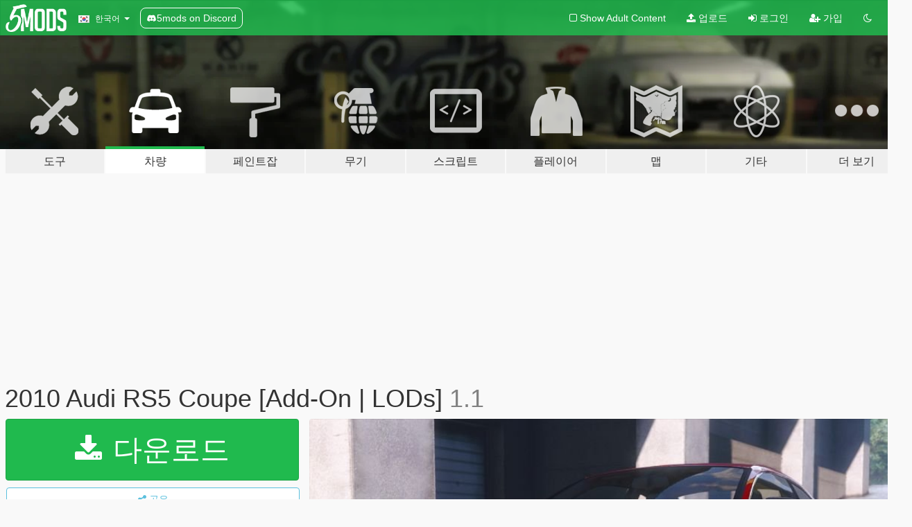

--- FILE ---
content_type: text/html; charset=utf-8
request_url: https://ko.gta5-mods.com/vehicles/audi-rs5-coupe
body_size: 15096
content:

<!DOCTYPE html>
<html lang="ko" dir="ltr">
<head>
	<title>
		2010 Audi RS5 Coupe [Add-On | LODs] - GTA5-Mods.com
	</title>

		<script
		  async
		  src="https://hb.vntsm.com/v4/live/vms/sites/gta5-mods.com/index.js"
        ></script>

        <script>
          self.__VM = self.__VM || [];
          self.__VM.push(function (admanager, scope) {
            scope.Config.buildPlacement((configBuilder) => {
              configBuilder.add("billboard");
              configBuilder.addDefaultOrUnique("mobile_mpu").setBreakPoint("mobile")
            }).display("top-ad");

            scope.Config.buildPlacement((configBuilder) => {
              configBuilder.add("leaderboard");
              configBuilder.addDefaultOrUnique("mobile_mpu").setBreakPoint("mobile")
            }).display("central-ad");

            scope.Config.buildPlacement((configBuilder) => {
              configBuilder.add("mpu");
              configBuilder.addDefaultOrUnique("mobile_mpu").setBreakPoint("mobile")
            }).display("side-ad");

            scope.Config.buildPlacement((configBuilder) => {
              configBuilder.add("leaderboard");
              configBuilder.addDefaultOrUnique("mpu").setBreakPoint({ mediaQuery: "max-width:1200px" })
            }).display("central-ad-2");

            scope.Config.buildPlacement((configBuilder) => {
              configBuilder.add("leaderboard");
              configBuilder.addDefaultOrUnique("mobile_mpu").setBreakPoint("mobile")
            }).display("bottom-ad");

            scope.Config.buildPlacement((configBuilder) => {
              configBuilder.add("desktop_takeover");
              configBuilder.addDefaultOrUnique("mobile_takeover").setBreakPoint("mobile")
            }).display("takeover-ad");

            scope.Config.get('mpu').display('download-ad-1');
          });
        </script>

	<meta charset="utf-8">
	<meta name="viewport" content="width=320, initial-scale=1.0, maximum-scale=1.0">
	<meta http-equiv="X-UA-Compatible" content="IE=edge">
	<meta name="msapplication-config" content="none">
	<meta name="theme-color" content="#20ba4e">
	<meta name="msapplication-navbutton-color" content="#20ba4e">
	<meta name="apple-mobile-web-app-capable" content="yes">
	<meta name="apple-mobile-web-app-status-bar-style" content="#20ba4e">
	<meta name="csrf-param" content="authenticity_token" />
<meta name="csrf-token" content="WATzD1YsA4LoLuMMaUR++niiHKhLn9g1Zj/sEHXzcxGugBIliIJCIRiHwtOJ0eUnz5TxTs8AF3ccFv/Q+EZZVw==" />
	    <!--suppress ALL -->

    <meta property="og:url" content="https://ko.gta5-mods.com/vehicles/audi-rs5-coupe">
    <meta property="og:title" content="2010 Audi RS5 Coupe [Add-On | LODs]">
    <meta property="og:description" content="Pictures: Cosworth  Model:  Forza Convert: zQrba	  1.1: Add Brake Calipers  Features	|	Özellikler  ------------------------------------  Have LODs | Lod Modelleri Tuning Parts | Modifiye Parçaları  Steeringwheel | Direksiyon  Dashboard | Hız göstergesi  Lights Work | Farlar sorunsuz  Breakable Glass | Camlar kırılıyor Dirt Effect | Kir Efekti   Replace Sentinel: Download  Please Donate for more mods  Paypal:ylmazsaid@gmail...">
    <meta property="og:site_name" content="GTA5-Mods.com">
    <meta property="og:image" content="https://img.gta5-mods.com/q75/images/audi-rs5-coupe/1053b5-2016-02-26_00006.jpg">

    <meta name="twitter:card" content="summary_large_image">
    <meta name="twitter:site" content="@5mods">
    <meta name="twitter:title" content="2010 Audi RS5 Coupe [Add-On | LODs]">
    <meta name="twitter:description" content="Pictures: Cosworth  Model:  Forza Convert: zQrba	  1.1: Add Brake Calipers  Features	|	Özellikler  ------------------------------------  Have LODs | Lod Modelleri Tuning Parts | Modifiye Parçaları  Steeringwheel | Direksiyon  Dashboard | Hız göstergesi  Lights Work | Farlar sorunsuz  Breakable Glass | Camlar kırılıyor Dirt Effect | Kir Efekti   Replace Sentinel: Download  Please Donate for more mods  Paypal:ylmazsaid@gmail...">
    <meta name="twitter:image" content="https://img.gta5-mods.com/q75/images/audi-rs5-coupe/1053b5-2016-02-26_00006.jpg">


	<link rel="shortcut icon" type="image/x-icon" href="https://images.gta5-mods.com/icons/favicon.png">
	<link rel="stylesheet" media="screen" href="/assets/application-7e510725ebc5c55e88a9fd87c027a2aa9e20126744fbac89762e0fd54819c399.css" />
	    <link rel="alternate" hreflang="id" href="https://id.gta5-mods.com/vehicles/audi-rs5-coupe">
    <link rel="alternate" hreflang="ms" href="https://ms.gta5-mods.com/vehicles/audi-rs5-coupe">
    <link rel="alternate" hreflang="bg" href="https://bg.gta5-mods.com/vehicles/audi-rs5-coupe">
    <link rel="alternate" hreflang="ca" href="https://ca.gta5-mods.com/vehicles/audi-rs5-coupe">
    <link rel="alternate" hreflang="cs" href="https://cs.gta5-mods.com/vehicles/audi-rs5-coupe">
    <link rel="alternate" hreflang="da" href="https://da.gta5-mods.com/vehicles/audi-rs5-coupe">
    <link rel="alternate" hreflang="de" href="https://de.gta5-mods.com/vehicles/audi-rs5-coupe">
    <link rel="alternate" hreflang="el" href="https://el.gta5-mods.com/vehicles/audi-rs5-coupe">
    <link rel="alternate" hreflang="en" href="https://www.gta5-mods.com/vehicles/audi-rs5-coupe">
    <link rel="alternate" hreflang="es" href="https://es.gta5-mods.com/vehicles/audi-rs5-coupe">
    <link rel="alternate" hreflang="fr" href="https://fr.gta5-mods.com/vehicles/audi-rs5-coupe">
    <link rel="alternate" hreflang="gl" href="https://gl.gta5-mods.com/vehicles/audi-rs5-coupe">
    <link rel="alternate" hreflang="ko" href="https://ko.gta5-mods.com/vehicles/audi-rs5-coupe">
    <link rel="alternate" hreflang="hi" href="https://hi.gta5-mods.com/vehicles/audi-rs5-coupe">
    <link rel="alternate" hreflang="it" href="https://it.gta5-mods.com/vehicles/audi-rs5-coupe">
    <link rel="alternate" hreflang="hu" href="https://hu.gta5-mods.com/vehicles/audi-rs5-coupe">
    <link rel="alternate" hreflang="mk" href="https://mk.gta5-mods.com/vehicles/audi-rs5-coupe">
    <link rel="alternate" hreflang="nl" href="https://nl.gta5-mods.com/vehicles/audi-rs5-coupe">
    <link rel="alternate" hreflang="nb" href="https://no.gta5-mods.com/vehicles/audi-rs5-coupe">
    <link rel="alternate" hreflang="pl" href="https://pl.gta5-mods.com/vehicles/audi-rs5-coupe">
    <link rel="alternate" hreflang="pt-BR" href="https://pt.gta5-mods.com/vehicles/audi-rs5-coupe">
    <link rel="alternate" hreflang="ro" href="https://ro.gta5-mods.com/vehicles/audi-rs5-coupe">
    <link rel="alternate" hreflang="ru" href="https://ru.gta5-mods.com/vehicles/audi-rs5-coupe">
    <link rel="alternate" hreflang="sl" href="https://sl.gta5-mods.com/vehicles/audi-rs5-coupe">
    <link rel="alternate" hreflang="fi" href="https://fi.gta5-mods.com/vehicles/audi-rs5-coupe">
    <link rel="alternate" hreflang="sv" href="https://sv.gta5-mods.com/vehicles/audi-rs5-coupe">
    <link rel="alternate" hreflang="vi" href="https://vi.gta5-mods.com/vehicles/audi-rs5-coupe">
    <link rel="alternate" hreflang="tr" href="https://tr.gta5-mods.com/vehicles/audi-rs5-coupe">
    <link rel="alternate" hreflang="uk" href="https://uk.gta5-mods.com/vehicles/audi-rs5-coupe">
    <link rel="alternate" hreflang="zh-CN" href="https://zh.gta5-mods.com/vehicles/audi-rs5-coupe">

  <script src="/javascripts/ads.js"></script>

		<!-- Nexus Google Tag Manager -->
		<script nonce="true">
//<![CDATA[
				window.dataLayer = window.dataLayer || [];

						window.dataLayer.push({
								login_status: 'Guest',
								user_id: undefined,
								gta5mods_id: undefined,
						});

//]]>
</script>
		<script nonce="true">
//<![CDATA[
				(function(w,d,s,l,i){w[l]=w[l]||[];w[l].push({'gtm.start':
				new Date().getTime(),event:'gtm.js'});var f=d.getElementsByTagName(s)[0],
				j=d.createElement(s),dl=l!='dataLayer'?'&l='+l:'';j.async=true;j.src=
				'https://www.googletagmanager.com/gtm.js?id='+i+dl;f.parentNode.insertBefore(j,f);
				})(window,document,'script','dataLayer','GTM-KCVF2WQ');

//]]>
</script>		<!-- End Nexus Google Tag Manager -->
</head>
<body class=" ko">
	<!-- Google Tag Manager (noscript) -->
	<noscript><iframe src="https://www.googletagmanager.com/ns.html?id=GTM-KCVF2WQ"
										height="0" width="0" style="display:none;visibility:hidden"></iframe></noscript>
	<!-- End Google Tag Manager (noscript) -->

<div id="page-cover"></div>
<div id="page-loading">
	<span class="graphic"></span>
	<span class="message">로딩중...</span>
</div>

<div id="page-cover"></div>

<nav id="main-nav" class="navbar navbar-default">
  <div class="container">
    <div class="navbar-header">
      <a class="navbar-brand" href="/"></a>

      <ul class="nav navbar-nav">
        <li id="language-dropdown" class="dropdown">
          <a href="#language" class="dropdown-toggle" data-toggle="dropdown">
            <span class="famfamfam-flag-kr icon"></span>&nbsp;
            <span class="language-name">한국어</span>
            <span class="caret"></span>
          </a>

          <ul class="dropdown-menu dropdown-menu-with-footer">
                <li>
                  <a href="https://id.gta5-mods.com/vehicles/audi-rs5-coupe">
                    <span class="famfamfam-flag-id"></span>
                    <span class="language-name">Bahasa Indonesia</span>
                  </a>
                </li>
                <li>
                  <a href="https://ms.gta5-mods.com/vehicles/audi-rs5-coupe">
                    <span class="famfamfam-flag-my"></span>
                    <span class="language-name">Bahasa Melayu</span>
                  </a>
                </li>
                <li>
                  <a href="https://bg.gta5-mods.com/vehicles/audi-rs5-coupe">
                    <span class="famfamfam-flag-bg"></span>
                    <span class="language-name">Български</span>
                  </a>
                </li>
                <li>
                  <a href="https://ca.gta5-mods.com/vehicles/audi-rs5-coupe">
                    <span class="famfamfam-flag-catalonia"></span>
                    <span class="language-name">Català</span>
                  </a>
                </li>
                <li>
                  <a href="https://cs.gta5-mods.com/vehicles/audi-rs5-coupe">
                    <span class="famfamfam-flag-cz"></span>
                    <span class="language-name">Čeština</span>
                  </a>
                </li>
                <li>
                  <a href="https://da.gta5-mods.com/vehicles/audi-rs5-coupe">
                    <span class="famfamfam-flag-dk"></span>
                    <span class="language-name">Dansk</span>
                  </a>
                </li>
                <li>
                  <a href="https://de.gta5-mods.com/vehicles/audi-rs5-coupe">
                    <span class="famfamfam-flag-de"></span>
                    <span class="language-name">Deutsch</span>
                  </a>
                </li>
                <li>
                  <a href="https://el.gta5-mods.com/vehicles/audi-rs5-coupe">
                    <span class="famfamfam-flag-gr"></span>
                    <span class="language-name">Ελληνικά</span>
                  </a>
                </li>
                <li>
                  <a href="https://www.gta5-mods.com/vehicles/audi-rs5-coupe">
                    <span class="famfamfam-flag-gb"></span>
                    <span class="language-name">English</span>
                  </a>
                </li>
                <li>
                  <a href="https://es.gta5-mods.com/vehicles/audi-rs5-coupe">
                    <span class="famfamfam-flag-es"></span>
                    <span class="language-name">Español</span>
                  </a>
                </li>
                <li>
                  <a href="https://fr.gta5-mods.com/vehicles/audi-rs5-coupe">
                    <span class="famfamfam-flag-fr"></span>
                    <span class="language-name">Français</span>
                  </a>
                </li>
                <li>
                  <a href="https://gl.gta5-mods.com/vehicles/audi-rs5-coupe">
                    <span class="famfamfam-flag-es-gl"></span>
                    <span class="language-name">Galego</span>
                  </a>
                </li>
                <li>
                  <a href="https://ko.gta5-mods.com/vehicles/audi-rs5-coupe">
                    <span class="famfamfam-flag-kr"></span>
                    <span class="language-name">한국어</span>
                  </a>
                </li>
                <li>
                  <a href="https://hi.gta5-mods.com/vehicles/audi-rs5-coupe">
                    <span class="famfamfam-flag-in"></span>
                    <span class="language-name">हिन्दी</span>
                  </a>
                </li>
                <li>
                  <a href="https://it.gta5-mods.com/vehicles/audi-rs5-coupe">
                    <span class="famfamfam-flag-it"></span>
                    <span class="language-name">Italiano</span>
                  </a>
                </li>
                <li>
                  <a href="https://hu.gta5-mods.com/vehicles/audi-rs5-coupe">
                    <span class="famfamfam-flag-hu"></span>
                    <span class="language-name">Magyar</span>
                  </a>
                </li>
                <li>
                  <a href="https://mk.gta5-mods.com/vehicles/audi-rs5-coupe">
                    <span class="famfamfam-flag-mk"></span>
                    <span class="language-name">Македонски</span>
                  </a>
                </li>
                <li>
                  <a href="https://nl.gta5-mods.com/vehicles/audi-rs5-coupe">
                    <span class="famfamfam-flag-nl"></span>
                    <span class="language-name">Nederlands</span>
                  </a>
                </li>
                <li>
                  <a href="https://no.gta5-mods.com/vehicles/audi-rs5-coupe">
                    <span class="famfamfam-flag-no"></span>
                    <span class="language-name">Norsk</span>
                  </a>
                </li>
                <li>
                  <a href="https://pl.gta5-mods.com/vehicles/audi-rs5-coupe">
                    <span class="famfamfam-flag-pl"></span>
                    <span class="language-name">Polski</span>
                  </a>
                </li>
                <li>
                  <a href="https://pt.gta5-mods.com/vehicles/audi-rs5-coupe">
                    <span class="famfamfam-flag-br"></span>
                    <span class="language-name">Português do Brasil</span>
                  </a>
                </li>
                <li>
                  <a href="https://ro.gta5-mods.com/vehicles/audi-rs5-coupe">
                    <span class="famfamfam-flag-ro"></span>
                    <span class="language-name">Română</span>
                  </a>
                </li>
                <li>
                  <a href="https://ru.gta5-mods.com/vehicles/audi-rs5-coupe">
                    <span class="famfamfam-flag-ru"></span>
                    <span class="language-name">Русский</span>
                  </a>
                </li>
                <li>
                  <a href="https://sl.gta5-mods.com/vehicles/audi-rs5-coupe">
                    <span class="famfamfam-flag-si"></span>
                    <span class="language-name">Slovenščina</span>
                  </a>
                </li>
                <li>
                  <a href="https://fi.gta5-mods.com/vehicles/audi-rs5-coupe">
                    <span class="famfamfam-flag-fi"></span>
                    <span class="language-name">Suomi</span>
                  </a>
                </li>
                <li>
                  <a href="https://sv.gta5-mods.com/vehicles/audi-rs5-coupe">
                    <span class="famfamfam-flag-se"></span>
                    <span class="language-name">Svenska</span>
                  </a>
                </li>
                <li>
                  <a href="https://vi.gta5-mods.com/vehicles/audi-rs5-coupe">
                    <span class="famfamfam-flag-vn"></span>
                    <span class="language-name">Tiếng Việt</span>
                  </a>
                </li>
                <li>
                  <a href="https://tr.gta5-mods.com/vehicles/audi-rs5-coupe">
                    <span class="famfamfam-flag-tr"></span>
                    <span class="language-name">Türkçe</span>
                  </a>
                </li>
                <li>
                  <a href="https://uk.gta5-mods.com/vehicles/audi-rs5-coupe">
                    <span class="famfamfam-flag-ua"></span>
                    <span class="language-name">Українська</span>
                  </a>
                </li>
                <li>
                  <a href="https://zh.gta5-mods.com/vehicles/audi-rs5-coupe">
                    <span class="famfamfam-flag-cn"></span>
                    <span class="language-name">中文</span>
                  </a>
                </li>
          </ul>
        </li>
        <li class="discord-link">
          <a href="https://discord.gg/2PR7aMzD4U" target="_blank" rel="noreferrer">
            <img src="https://images.gta5-mods.com/site/discord-header.svg" height="15px" alt="">
            <span>5mods on Discord</span>
          </a>
        </li>
      </ul>
    </div>

    <ul class="nav navbar-nav navbar-right">
        <li>
          <a href="/adult_filter" title="Light mode">
              <span class="fa fa-square-o"></span>
            <span>Show Adult <span class="adult-filter__content-text">Content</span></span>
          </a>
        </li>
      <li class="hidden-xs">
        <a href="/upload">
          <span class="icon fa fa-upload"></span>
          업로드
        </a>
      </li>

        <li>
          <a href="/login?r=/vehicles/audi-rs5-coupe">
            <span class="icon fa fa-sign-in"></span>
            <span class="login-text">로그인</span>
          </a>
        </li>

        <li class="hidden-xs">
          <a href="/register?r=/vehicles/audi-rs5-coupe">
            <span class="icon fa fa-user-plus"></span>
            가입
          </a>
        </li>

        <li>
            <a href="/dark_mode" title="Dark mode">
              <span class="fa fa-moon-o"></span>
            </a>
        </li>

      <li id="search-dropdown">
        <a href="#search" class="dropdown-toggle" data-toggle="dropdown">
          <span class="fa fa-search"></span>
        </a>

        <div class="dropdown-menu">
          <div class="form-inline">
            <div class="form-group">
              <div class="input-group">
                <div class="input-group-addon"><span  class="fa fa-search"></span></div>
                <input type="text" class="form-control" placeholder="GTA 5 모드를 검색해보세요...">
              </div>
            </div>
            <button type="submit" class="btn btn-primary">
              검색
            </button>
          </div>
        </div>
      </li>
    </ul>
  </div>
</nav>

<div id="banner" class="vehicles">
  <div class="container hidden-xs">
    <div id="intro">
      <h1 class="styled">GTA5-Mods.com 에 오신 것을 환영합니다</h1>
      <p>Select one of the following categories to start browsing the latest GTA 5 PC mods:</p>
    </div>
  </div>

  <div class="container">
    <ul id="navigation" class="clearfix ko">
        <li class="tools ">
          <a href="/tools">
            <span class="icon-category"></span>
            <span class="label-border"></span>
            <span class="label-category lg-large md-large sm-large xs-large xxs-large">
              <span>도구</span>
            </span>
          </a>
        </li>
        <li class="vehicles active">
          <a href="/vehicles">
            <span class="icon-category"></span>
            <span class="label-border"></span>
            <span class="label-category lg-large md-large sm-large xs-large xxs-large">
              <span>차량</span>
            </span>
          </a>
        </li>
        <li class="paintjobs ">
          <a href="/paintjobs">
            <span class="icon-category"></span>
            <span class="label-border"></span>
            <span class="label-category lg-large md-large sm-large xs-large xxs-large">
              <span>페인트잡</span>
            </span>
          </a>
        </li>
        <li class="weapons ">
          <a href="/weapons">
            <span class="icon-category"></span>
            <span class="label-border"></span>
            <span class="label-category lg-large md-large sm-large xs-large xxs-large">
              <span>무기</span>
            </span>
          </a>
        </li>
        <li class="scripts ">
          <a href="/scripts">
            <span class="icon-category"></span>
            <span class="label-border"></span>
            <span class="label-category lg-large md-large sm-large xs-large xxs-large">
              <span>스크립트</span>
            </span>
          </a>
        </li>
        <li class="player ">
          <a href="/player">
            <span class="icon-category"></span>
            <span class="label-border"></span>
            <span class="label-category lg-large md-large sm-large xs-large xxs-large">
              <span>플레이어</span>
            </span>
          </a>
        </li>
        <li class="maps ">
          <a href="/maps">
            <span class="icon-category"></span>
            <span class="label-border"></span>
            <span class="label-category lg-large md-large sm-large xs-large xxs-large">
              <span>맵</span>
            </span>
          </a>
        </li>
        <li class="misc ">
          <a href="/misc">
            <span class="icon-category"></span>
            <span class="label-border"></span>
            <span class="label-category lg-large md-large sm-large xs-large xxs-large">
              <span>기타</span>
            </span>
          </a>
        </li>
      <li id="more-dropdown" class="more dropdown">
        <a href="#more" class="dropdown-toggle" data-toggle="dropdown">
          <span class="icon-category"></span>
          <span class="label-border"></span>
          <span class="label-category lg-large md-large sm-large xs-large xxs-large">
            <span>더 보기</span>
          </span>
        </a>

        <ul class="dropdown-menu pull-right">
          <li>
            <a href="http://www.gta5cheats.com" target="_blank">
              <span class="fa fa-external-link"></span>
              GTA 5 Cheats
            </a>
          </li>
        </ul>
      </li>
    </ul>
  </div>
</div>

<div id="content">
  


<div id="file" class="container" data-user-file-id="17058">
  <div class="clearfix">
      <div id="top-ad" class="ad-container"></div>

    <h1>
      
      2010 Audi RS5 Coupe [Add-On | LODs]
      <span class="version">1.1</span>

    </h1>
  </div>


    <div id="file-container" class="row">
      <div class="col-sm-5 col-lg-4">

          <a href="/vehicles/audi-rs5-coupe/download/6269" class="btn btn-primary btn-download" >
            <span class="fa fa-download"></span>
            다운로드
          </a>

        <div class="file-actions">

          <div class="row">
            <div class="col-xs-12 share-container">
              <div id="share-list">
                <ul>
                  <li>
                    <a href="#share-facebook" class="facebook" title="페이스북에 공유하기">
                      <span class="fa fa-facebook"></span>
                    </a>
                  </li>
                  <li>
                    <a href="#share-twitter" class="twitter" title="트위터에 공유하기" data-text="2010 Audi RS5 Coupe [Add-On | LODs]">
                      <span class="fa fa-twitter"></span>
                    </a>
                  </li>
                  <li>
                    <a href="#share-vk" class="vk" title="VK에 공유하기">
                      <span class="fa fa-vk"></span>
                    </a>
                  </li>
                </ul>
              </div>

              <button class="btn btn-o-info btn-block">
                <span class="fa fa-share-alt "></span>
                <span>공유</span>
              </button>
            </div>

          </div>
        </div>
        <div class="panel panel-default">
          <div class="panel-body">
            <div class="user-panel row">
              <div class="col-xs-3">
                <a href="/users/zQrba">
                  <img class="img-responsive" src="https://img.gta5-mods.com/q75-w100-h100-cfill/avatars/522/881448-84308325.png" alt="881448 84308325" />
                </a>
              </div>
              <div class="col-xs-9">
                <a class="username" href="/users/zQrba">zQrba</a>
                  <br/>
                  <div class="user-social">
                    <a title="Homepage" target="_blank" href="http://www.GTATurk.com"><span class="fa fa-home"></span></a>







<a title="Steam" target="_blank" href="http://steamcommunity.com/id/zQrba"><span class="fa fa-steam-square"></span></a>
<a title="Rockstar Games Social Club" target="_blank" href="http://socialclub.rockstargames.com/member/zQrbatr"><span class="fa fa-socialclub size-20"></span></a>



                  </div>

                  


              </div>
            </div>
          </div>
        </div>

          <div class="panel panel-default hidden-xs">
            <div class="panel-body">
  <h3 class="mt-0">
    <i class="fa fa-list-alt"></i>
    <span class="translation_missing" title="translation missing: ko.user_file.all_versions">All Versions</span>
  </h3>
      <div class="well pull-left file-version-container ">
        <div class="pull-left">
          <i class="fa fa-file"></i>&nbsp;1.1 <span>(current)</span>
          <p>
            <span class="num-downloads">다운로드 20,995 <span class="file-size">, 23.1메가바이트</span></span>
            <br/><span class="num-downloads">2016년 02월 26일 (금)</span>
          </p>
        </div>
        <div class="pull-right" >
                  <a target="_blank" href="https://www.virustotal.com/file/5e9d9d356420f4630fd63f9a2e3d2ff64514119b4fd29eb38534a0ea63c465bd/analysis/1456574920/"><i data-container="body" data-trigger="hover" data-toggle="popover" data-placement="top" data-html="true" data-title="<b class='color-success'>This file is safe <i class='fa fa-check-circle-o'></i></b>" data-content="<i>This file has been scanned for viruses and is safe to download.</i>" class="fa fa-shield vt-version"></i></a>

              <a target="_blank" href="/vehicles/audi-rs5-coupe/download/6269"><i class="fa fa-download download-version"></i></a>
        </div>
      </div>
</div>
          </div>

          <div id="side-ad" class="ad-container"></div>

        <div class="file-list">
            <div class="col-xs-12 hidden-xs">
              <h4>More mods by <a class="username" href="/users/zQrba">zQrba</a>:</h4>
                
<div class="file-list-obj">
  <a href="/vehicles/subaru-impreza-wrx-sti" title="Subaru Impreza WRX STI" class="preview empty">

    <img title="Subaru Impreza WRX STI" class="img-responsive" alt="Subaru Impreza WRX STI" src="https://img.gta5-mods.com/q75-w500-h333-cfill/images/subaru-impreza-wrx-sti/33adee-yeni.jpg" />

      <ul class="categories">
            <li>자동차</li>
            <li>Hatchback</li>
            <li>Subaru</li>
      </ul>

      <div class="stats">
        <div>
            <span title="4.71 star rating">
              <span class="fa fa-star"></span> 4.71
            </span>
        </div>
        <div>
          <span title="62,454 다운로드">
            <span class="fa fa-download"></span> 62,454
          </span>
          <span class="stats-likes" title="606 좋아요">
            <span class="fa fa-thumbs-up"></span> 606
          </span>
        </div>
      </div>

  </a>
  <div class="details">
    <div class="top">
      <div class="name">
        <a href="/vehicles/subaru-impreza-wrx-sti" title="Subaru Impreza WRX STI">
          <span dir="ltr">Subaru Impreza WRX STI</span>
        </a>
      </div>
        <div class="version" dir="ltr" title="1.1">1.1</div>
    </div>
    <div class="bottom">
      <span class="bottom-by">By</span> <a href="/users/zQrba" title="zQrba">zQrba</a>
    </div>
  </div>
</div>
                
<div class="file-list-obj">
  <a href="/vehicles/honda-crx-del-sol" title="Honda CRX Del Sol" class="preview empty">

    <img title="Honda CRX Del Sol" class="img-responsive" alt="Honda CRX Del Sol" src="https://img.gta5-mods.com/q75-w500-h333-cfill/images/honda-crx-del-sol/e68cc3-21729355360_a66453c352_o.jpg" />

      <ul class="categories">
            <li>자동차</li>
            <li>Honda</li>
      </ul>

      <div class="stats">
        <div>
            <span title="4.53 star rating">
              <span class="fa fa-star"></span> 4.53
            </span>
        </div>
        <div>
          <span title="17,666 다운로드">
            <span class="fa fa-download"></span> 17,666
          </span>
          <span class="stats-likes" title="284 좋아요">
            <span class="fa fa-thumbs-up"></span> 284
          </span>
        </div>
      </div>

  </a>
  <div class="details">
    <div class="top">
      <div class="name">
        <a href="/vehicles/honda-crx-del-sol" title="Honda CRX Del Sol">
          <span dir="ltr">Honda CRX Del Sol</span>
        </a>
      </div>
    </div>
    <div class="bottom">
      <span class="bottom-by">By</span> <a href="/users/zQrba" title="zQrba">zQrba</a>
    </div>
  </div>
</div>
                
<div class="file-list-obj">
  <a href="/vehicles/audi-a8" title="Audi A8" class="preview empty">

    <img title="Audi A8" class="img-responsive" alt="Audi A8" src="https://img.gta5-mods.com/q75-w500-h333-cfill/images/audi-a8/088b04-21333300996_8be5393d75_o.jpg" />

      <ul class="categories">
            <li>자동차</li>
            <li>Audi</li>
      </ul>

      <div class="stats">
        <div>
            <span title="4.48 star rating">
              <span class="fa fa-star"></span> 4.48
            </span>
        </div>
        <div>
          <span title="46,720 다운로드">
            <span class="fa fa-download"></span> 46,720
          </span>
          <span class="stats-likes" title="420 좋아요">
            <span class="fa fa-thumbs-up"></span> 420
          </span>
        </div>
      </div>

  </a>
  <div class="details">
    <div class="top">
      <div class="name">
        <a href="/vehicles/audi-a8" title="Audi A8">
          <span dir="ltr">Audi A8</span>
        </a>
      </div>
        <div class="version" dir="ltr" title="1.1">1.1</div>
    </div>
    <div class="bottom">
      <span class="bottom-by">By</span> <a href="/users/zQrba" title="zQrba">zQrba</a>
    </div>
  </div>
</div>
                
<div class="file-list-obj">
  <a href="/vehicles/seat-ibiza-cupra-add-on" title="Seat Ibiza Cupra [Add-On]" class="preview empty">

    <img title="Seat Ibiza Cupra [Add-On]" class="img-responsive" alt="Seat Ibiza Cupra [Add-On]" src="https://img.gta5-mods.com/q75-w500-h333-cfill/images/seat-ibiza-cupra-add-on/1b04c8-GTA5 2016-09-02 13-56-18.jpg" />

      <ul class="categories">
            <li>자동차</li>
            <li>Add-On</li>
            <li>Seat</li>
            <li>Hatchback</li>
            <li>Featured</li>
      </ul>

      <div class="stats">
        <div>
            <span title="4.64 star rating">
              <span class="fa fa-star"></span> 4.64
            </span>
        </div>
        <div>
          <span title="25,676 다운로드">
            <span class="fa fa-download"></span> 25,676
          </span>
          <span class="stats-likes" title="229 좋아요">
            <span class="fa fa-thumbs-up"></span> 229
          </span>
        </div>
      </div>

  </a>
  <div class="details">
    <div class="top">
      <div class="name">
        <a href="/vehicles/seat-ibiza-cupra-add-on" title="Seat Ibiza Cupra [Add-On]">
          <span dir="ltr">Seat Ibiza Cupra [Add-On]</span>
        </a>
      </div>
        <div class="version" dir="ltr" title="1.0">1.0</div>
    </div>
    <div class="bottom">
      <span class="bottom-by">By</span> <a href="/users/zQrba" title="zQrba">zQrba</a>
    </div>
  </div>
</div>
                
<div class="file-list-obj">
  <a href="/vehicles/bmw-m5-e39" title="BMW M5 E39" class="preview empty">

    <img title="BMW M5 E39" class="img-responsive" alt="BMW M5 E39" src="https://img.gta5-mods.com/q75-w500-h333-cfill/images/bmw-m5-e39/bc098d-20546276034_c5237211cb_o.jpg" />

      <ul class="categories">
            <li>자동차</li>
            <li>Bmw</li>
      </ul>

      <div class="stats">
        <div>
            <span title="4.8 star rating">
              <span class="fa fa-star"></span> 4.8
            </span>
        </div>
        <div>
          <span title="302,024 다운로드">
            <span class="fa fa-download"></span> 302,024
          </span>
          <span class="stats-likes" title="1,188 좋아요">
            <span class="fa fa-thumbs-up"></span> 1,188
          </span>
        </div>
      </div>

  </a>
  <div class="details">
    <div class="top">
      <div class="name">
        <a href="/vehicles/bmw-m5-e39" title="BMW M5 E39">
          <span dir="ltr">BMW M5 E39</span>
        </a>
      </div>
        <div class="version" dir="ltr" title="1.1">1.1</div>
    </div>
    <div class="bottom">
      <span class="bottom-by">By</span> <a href="/users/zQrba" title="zQrba">zQrba</a>
    </div>
  </div>
</div>
            </div>

        </div>
      </div>

      <div class="col-sm-7 col-lg-8">
          <div id="file-media">
            <!-- Cover Media -->
            <div class="text-center">

                <a target="_blank" class="thumbnail mfp-image cover-media" title="2010 Audi RS5 Coupe [Add-On | LODs]" href="https://img.gta5-mods.com/q95/images/audi-rs5-coupe/1053b5-2016-02-26_00006.jpg"><img class="img-responsive" src="https://img.gta5-mods.com/q85-w800/images/audi-rs5-coupe/1053b5-2016-02-26_00006.jpg" alt="1053b5 2016 02 26 00006" /></a>
            </div>

            <!-- Remaining Media -->
              <div class="media-thumbnails row">
                    <div class="col-xs-4 col-md-2">
                      <a target="_blank" class="thumbnail mfp-image" title="2010 Audi RS5 Coupe [Add-On | LODs]" href="https://img.gta5-mods.com/q95/images/audi-rs5-coupe/1053b5-2016-02-26_00007.jpg"><img class="img-responsive" src="https://img.gta5-mods.com/q75-w350-h233-cfill/images/audi-rs5-coupe/1053b5-2016-02-26_00007.jpg" alt="1053b5 2016 02 26 00007" /></a>
                    </div>
                    <div class="col-xs-4 col-md-2">
                      <a target="_blank" class="thumbnail mfp-image" title="2010 Audi RS5 Coupe [Add-On | LODs]" href="https://img.gta5-mods.com/q95/images/audi-rs5-coupe/1053b5-2016-02-26_00008.jpg"><img class="img-responsive" src="https://img.gta5-mods.com/q75-w350-h233-cfill/images/audi-rs5-coupe/1053b5-2016-02-26_00008.jpg" alt="1053b5 2016 02 26 00008" /></a>
                    </div>
                    <div class="col-xs-4 col-md-2">
                      <a target="_blank" class="thumbnail mfp-image" title="2010 Audi RS5 Coupe [Add-On | LODs]" href="https://img.gta5-mods.com/q95/images/audi-rs5-coupe/1053b5-2016-02-26_00011.jpg"><img class="img-responsive" src="https://img.gta5-mods.com/q75-w350-h233-cfill/images/audi-rs5-coupe/1053b5-2016-02-26_00011.jpg" alt="1053b5 2016 02 26 00011" /></a>
                    </div>
                    <div class="col-xs-4 col-md-2">
                      <a target="_blank" class="thumbnail mfp-image" title="2010 Audi RS5 Coupe [Add-On | LODs]" href="https://img.gta5-mods.com/q95/images/audi-rs5-coupe/1053b5-2016-02-26_00012.jpg"><img class="img-responsive" src="https://img.gta5-mods.com/q75-w350-h233-cfill/images/audi-rs5-coupe/1053b5-2016-02-26_00012.jpg" alt="1053b5 2016 02 26 00012" /></a>
                    </div>
                    <div class="col-xs-4 col-md-2">
                      <a target="_blank" class="thumbnail mfp-image" title="2010 Audi RS5 Coupe [Add-On | LODs]" href="https://img.gta5-mods.com/q95/images/audi-rs5-coupe/1053b5-2016-02-26_00014.jpg"><img class="img-responsive" src="https://img.gta5-mods.com/q75-w350-h233-cfill/images/audi-rs5-coupe/1053b5-2016-02-26_00014.jpg" alt="1053b5 2016 02 26 00014" /></a>
                    </div>
                    <div class="col-xs-4 col-md-2">
                      <a target="_blank" class="thumbnail mfp-image" title="2010 Audi RS5 Coupe [Add-On | LODs]" href="https://img.gta5-mods.com/q95/images/audi-rs5-coupe/1053b5-2016-02-26_00015.jpg"><img class="img-responsive" src="https://img.gta5-mods.com/q75-w350-h233-cfill/images/audi-rs5-coupe/1053b5-2016-02-26_00015.jpg" alt="1053b5 2016 02 26 00015" /></a>
                    </div>

                  <div class="extra-media collapse">
                        <div class="col-xs-4 col-md-2">
                          <a target="_blank" class="thumbnail mfp-image" title="2010 Audi RS5 Coupe [Add-On | LODs]" href="https://img.gta5-mods.com/q95/images/audi-rs5-coupe/1053b5-2016-02-26_00001.jpg"><img class="img-responsive" src="https://img.gta5-mods.com/q75-w350-h233-cfill/images/audi-rs5-coupe/1053b5-2016-02-26_00001.jpg" alt="1053b5 2016 02 26 00001" /></a>
                        </div>
                        <div class="col-xs-4 col-md-2">
                          <a target="_blank" class="thumbnail mfp-image" title="2010 Audi RS5 Coupe [Add-On | LODs]" href="https://img.gta5-mods.com/q95/images/audi-rs5-coupe/1053b5-2016-02-26_00002.jpg"><img class="img-responsive" src="https://img.gta5-mods.com/q75-w350-h233-cfill/images/audi-rs5-coupe/1053b5-2016-02-26_00002.jpg" alt="1053b5 2016 02 26 00002" /></a>
                        </div>
                        <div class="col-xs-4 col-md-2">
                          <a target="_blank" class="thumbnail mfp-image" title="2010 Audi RS5 Coupe [Add-On | LODs]" href="https://img.gta5-mods.com/q95/images/audi-rs5-coupe/1053b5-2016-02-26_00013.jpg"><img class="img-responsive" src="https://img.gta5-mods.com/q75-w350-h233-cfill/images/audi-rs5-coupe/1053b5-2016-02-26_00013.jpg" alt="1053b5 2016 02 26 00013" /></a>
                        </div>
                        <div class="col-xs-4 col-md-2">
                          
  <a href="https://www.youtube.com/watch?v=XBEj6NtJWWw" class="thumbnail mfp-iframe" data-video-source="YOUTUBE" data-video-source-id="XBEj6NtJWWw" data-username="Az_Productions">
    
    <span class="play-button fa fa-youtube-play"></span>
    <img class="img-responsive" src="https://img.youtube.com/vi/XBEj6NtJWWw/mqdefault.jpg" alt="Mqdefault" />
  </a>


                        </div>
                        <div class="col-xs-4 col-md-2">
                          
  <a href="https://www.youtube.com/watch?v=2n701nmSpfw" class="thumbnail mfp-iframe" data-video-source="YOUTUBE" data-video-source-id="2n701nmSpfw" data-username="milic95">
    
    <span class="play-button fa fa-youtube-play"></span>
    <img class="img-responsive" src="https://img.youtube.com/vi/2n701nmSpfw/mqdefault.jpg" alt="Mqdefault" />
  </a>


                        </div>
                        <div class="col-xs-4 col-md-2">
                          
  <a href="https://www.youtube.com/watch?v=0aEXxLPjUGE" class="thumbnail mfp-iframe" data-video-source="YOUTUBE" data-video-source-id="0aEXxLPjUGE" data-username="SoundsGood">
    
    <span class="play-button fa fa-youtube-play"></span>
    <img class="img-responsive" src="https://img.youtube.com/vi/0aEXxLPjUGE/mqdefault.jpg" alt="Mqdefault" />
  </a>


                        </div>
                        <div class="col-xs-4 col-md-2">
                          
  <a href="https://www.youtube.com/watch?v=SIpQ5aQydBg" class="thumbnail mfp-iframe" data-video-source="YOUTUBE" data-video-source-id="SIpQ5aQydBg" data-username="WhatComesAround">
    
    <span class="play-button fa fa-youtube-play"></span>
    <img class="img-responsive" src="https://img.youtube.com/vi/SIpQ5aQydBg/mqdefault.jpg" alt="Mqdefault" />
  </a>


                        </div>
                        <div class="col-xs-4 col-md-2">
                          
  <a href="https://www.youtube.com/watch?v=iuMsXQU0OHM" class="thumbnail mfp-iframe" data-video-source="YOUTUBE" data-video-source-id="iuMsXQU0OHM" data-username="SoundsGood">
    
    <span class="play-button fa fa-youtube-play"></span>
    <img class="img-responsive" src="https://img.youtube.com/vi/iuMsXQU0OHM/mqdefault.jpg" alt="Mqdefault" />
  </a>


                        </div>
                        <div class="col-xs-4 col-md-2">
                          
  <a href="https://www.youtube.com/watch?v=f5hnCygovA0" class="thumbnail mfp-iframe" data-video-source="YOUTUBE" data-video-source-id="f5hnCygovA0" data-username="EnRo">
    
    <span class="play-button fa fa-youtube-play"></span>
    <img class="img-responsive" src="https://img.youtube.com/vi/f5hnCygovA0/mqdefault.jpg" alt="Mqdefault" />
  </a>


                        </div>
                        <div class="col-xs-4 col-md-2">
                          
  <a href="https://www.youtube.com/watch?v=zJw2C5Fa_e8" class="thumbnail mfp-iframe" data-video-source="YOUTUBE" data-video-source-id="zJw2C5Fa_e8" data-username="SoundsGood">
    
    <span class="play-button fa fa-youtube-play"></span>
    <img class="img-responsive" src="https://img.youtube.com/vi/zJw2C5Fa_e8/mqdefault.jpg" alt="Mqdefault" />
  </a>


                        </div>
                        <div class="col-xs-4 col-md-2">
                          
  <a href="https://www.youtube.com/watch?v=ZF168u4_0E8" class="thumbnail mfp-iframe" data-video-source="YOUTUBE" data-video-source-id="ZF168u4_0E8" data-username="Tr3yz">
    
    <span class="play-button fa fa-youtube-play"></span>
    <img class="img-responsive" src="https://img.youtube.com/vi/ZF168u4_0E8/mqdefault.jpg" alt="Mqdefault" />
  </a>


                        </div>
                        <div class="col-xs-4 col-md-2">
                          
  <a href="https://www.youtube.com/watch?v=QxxnV7PuzKA" class="thumbnail mfp-iframe" data-video-source="YOUTUBE" data-video-source-id="QxxnV7PuzKA" data-username="Santa Joker">
    
    <span class="play-button fa fa-youtube-play"></span>
    <img class="img-responsive" src="https://img.youtube.com/vi/QxxnV7PuzKA/mqdefault.jpg" alt="Mqdefault" />
  </a>


                        </div>
                        <div class="col-xs-4 col-md-2">
                          
  <a href="https://www.youtube.com/watch?v=9V5p6hf716A" class="thumbnail mfp-iframe" data-video-source="YOUTUBE" data-video-source-id="9V5p6hf716A" data-username="Estonian2013">
    
    <span class="play-button fa fa-youtube-play"></span>
    <img class="img-responsive" src="https://img.youtube.com/vi/9V5p6hf716A/mqdefault.jpg" alt="Mqdefault" />
  </a>


                        </div>
                  </div>
              </div>

                <a href="#more" class="media-limit btn btn-o-primary btn-block btn-sm">
                  <span class="fa fa-angle-down"></span>
                  모든 이미지와 비디오 확장하기
                  <span class="fa fa-angle-down"></span>
                </a>
          </div>

        <h3 class="clearfix" dir="auto">
          <div class="pull-left file-stats">
            <i class="fa fa-cloud-download pull-left download-icon"></i>
            <div class="file-stat file-downloads pull-left">
              <span class="num-downloads">20,995</span>
              <label>다운로드수</label>
            </div>
            <i class="fa fa-thumbs-o-up pull-left like-icon"></i>
            <div class="file-stat file-likes pull-left">
              <span class="num-likes">311</span>
              <label>좋아요수</label>
            </div>
          </div>

                <span class="comment-average-container pull-right">
                    <span class="comment-average-rating" data-rating="4.94"></span>
                    <label>4.94 / 5 (42명이 투표함)</label>
                </span>
        </h3>
        <div id="featured-comment">
          <ul class="media-list pinned-comments">
            
          </ul>
        </div>
        <div class="visible-xs-block">
          <div class="panel panel-default">
            <div class="panel-body">
              <div class="file-description">
                      <span class="description-body description-collapsed" dir="auto">
                        <b>Pictures</b>: Cosworth<br/><br/><b>Model</b>:  Forza<br/><b>Convert</b>: zQrba	<br/><br/><b>1.1:</b> Add Brake Calipers<br/><br/><b>Features	|	Özellikler </b><br/>------------------------------------ <br/>Have LODs | Lod Modelleri<br/>Tuning Parts | Modifiye Parçaları <br/>Steeringwheel | Direksiyon <br/>Dashboard | Hız göstergesi <br/>Lights Work | Farlar sorunsuz <br/>Breakable Glass | Camlar kırılıyor<br/>Dirt Effect | Kir Efekti <br/><br/><b>Replace Sentinel: <a href="http://www.mediafire.com/download/ymb8rqwb22f996b/Audi_RS5_Coupe_1.1_Replace.rar">Download</a></b><br/><br/><b>Please Donate for more mods</b><br/><br/><b>Paypal:</b>ylmazsaid@gmail.com<br/><br/><b>Follow My Youtube Channel </b><a href="https://www.youtube.com/user/zQrba">www.youtube.com/zQrba</a><br/><br/><b>Note:</b> You can be definitely  sure that i am reading all comments and looking for ideas/requests. So make sure that i am aware all of your thoughts. Thanks again.
                        <div class="read-more-button-container">
                          <div class="read-more-gradient"></div>
                          <div class="read-more-button">Show Full Description</div>
                        </div>
                      </span>
              </div>
                <div id=tag-list>
                    <div>
                      <a href="/all/tags/car/most-downloaded">
                            <span class="label label-default">
                              <span class="fa fa-tag"></span>
                              자동차
                            </span>
                      </a>
                    </div>
                    <div>
                      <a href="/all/tags/add-on/most-downloaded">
                            <span class="label label-default">
                              <span class="fa fa-tag"></span>
                              Add-On
                            </span>
                      </a>
                    </div>
                    <div>
                      <a href="/all/tags/audi/most-downloaded">
                            <span class="label label-default">
                              <span class="fa fa-tag"></span>
                              Audi
                            </span>
                      </a>
                    </div>
                </div>


              <div id="file-dates">

                <br/>
                <small title="2016/02/26 20:24:33">
                  <strong>최초 업로드:</strong>
                  2016년 02월 26일 (금)
                  
                </small>

                  <br/>
                  <small title="2016/02/27 13:20:34">
                    <strong>마지막 업로드:</strong>
                    2016년 02월 27일 (토)
                  </small>

                  <br/>
                  <small title="2026/01/24 08:57:24">
                    <strong>마지막 다운로드:</strong>
                    8시간 전
                  </small>
              </div>
            </div>
          </div>

          <div class="panel panel-default visible-xs-block">
            <div class="panel-body">
  <h3 class="mt-0">
    <i class="fa fa-list-alt"></i>
    <span class="translation_missing" title="translation missing: ko.user_file.all_versions">All Versions</span>
  </h3>
      <div class="well pull-left file-version-container ">
        <div class="pull-left">
          <i class="fa fa-file"></i>&nbsp;1.1 <span>(current)</span>
          <p>
            <span class="num-downloads">다운로드 20,995 <span class="file-size">, 23.1메가바이트</span></span>
            <br/><span class="num-downloads">2016년 02월 26일 (금)</span>
          </p>
        </div>
        <div class="pull-right" >
                  <a target="_blank" href="https://www.virustotal.com/file/5e9d9d356420f4630fd63f9a2e3d2ff64514119b4fd29eb38534a0ea63c465bd/analysis/1456574920/"><i data-container="body" data-trigger="hover" data-toggle="popover" data-placement="top" data-html="true" data-title="<b class='color-success'>This file is safe <i class='fa fa-check-circle-o'></i></b>" data-content="<i>This file has been scanned for viruses and is safe to download.</i>" class="fa fa-shield vt-version"></i></a>

              <a target="_blank" href="/vehicles/audi-rs5-coupe/download/6269"><i class="fa fa-download download-version"></i></a>
        </div>
      </div>
</div>
          </div>

          <h3 class="clearfix comments-stats" dir="auto">
              <span class="pull-left">
                  <span class="num-comments" data-count="114">댓글 114</span>
              </span>
          </h3>
          <div id="comments_mobile"></div>

          <div class="file-list">
              <div class="col-xs-12">
                <h4>More mods by <a class="username" href="/users/zQrba">zQrba</a>:</h4>
                  
<div class="file-list-obj">
  <a href="/vehicles/subaru-impreza-wrx-sti" title="Subaru Impreza WRX STI" class="preview empty">

    <img title="Subaru Impreza WRX STI" class="img-responsive" alt="Subaru Impreza WRX STI" src="https://img.gta5-mods.com/q75-w500-h333-cfill/images/subaru-impreza-wrx-sti/33adee-yeni.jpg" />

      <ul class="categories">
            <li>자동차</li>
            <li>Hatchback</li>
            <li>Subaru</li>
      </ul>

      <div class="stats">
        <div>
            <span title="4.71 star rating">
              <span class="fa fa-star"></span> 4.71
            </span>
        </div>
        <div>
          <span title="62,454 다운로드">
            <span class="fa fa-download"></span> 62,454
          </span>
          <span class="stats-likes" title="606 좋아요">
            <span class="fa fa-thumbs-up"></span> 606
          </span>
        </div>
      </div>

  </a>
  <div class="details">
    <div class="top">
      <div class="name">
        <a href="/vehicles/subaru-impreza-wrx-sti" title="Subaru Impreza WRX STI">
          <span dir="ltr">Subaru Impreza WRX STI</span>
        </a>
      </div>
        <div class="version" dir="ltr" title="1.1">1.1</div>
    </div>
    <div class="bottom">
      <span class="bottom-by">By</span> <a href="/users/zQrba" title="zQrba">zQrba</a>
    </div>
  </div>
</div>
                  
<div class="file-list-obj">
  <a href="/vehicles/honda-crx-del-sol" title="Honda CRX Del Sol" class="preview empty">

    <img title="Honda CRX Del Sol" class="img-responsive" alt="Honda CRX Del Sol" src="https://img.gta5-mods.com/q75-w500-h333-cfill/images/honda-crx-del-sol/e68cc3-21729355360_a66453c352_o.jpg" />

      <ul class="categories">
            <li>자동차</li>
            <li>Honda</li>
      </ul>

      <div class="stats">
        <div>
            <span title="4.53 star rating">
              <span class="fa fa-star"></span> 4.53
            </span>
        </div>
        <div>
          <span title="17,666 다운로드">
            <span class="fa fa-download"></span> 17,666
          </span>
          <span class="stats-likes" title="284 좋아요">
            <span class="fa fa-thumbs-up"></span> 284
          </span>
        </div>
      </div>

  </a>
  <div class="details">
    <div class="top">
      <div class="name">
        <a href="/vehicles/honda-crx-del-sol" title="Honda CRX Del Sol">
          <span dir="ltr">Honda CRX Del Sol</span>
        </a>
      </div>
    </div>
    <div class="bottom">
      <span class="bottom-by">By</span> <a href="/users/zQrba" title="zQrba">zQrba</a>
    </div>
  </div>
</div>
                  
<div class="file-list-obj">
  <a href="/vehicles/audi-a8" title="Audi A8" class="preview empty">

    <img title="Audi A8" class="img-responsive" alt="Audi A8" src="https://img.gta5-mods.com/q75-w500-h333-cfill/images/audi-a8/088b04-21333300996_8be5393d75_o.jpg" />

      <ul class="categories">
            <li>자동차</li>
            <li>Audi</li>
      </ul>

      <div class="stats">
        <div>
            <span title="4.48 star rating">
              <span class="fa fa-star"></span> 4.48
            </span>
        </div>
        <div>
          <span title="46,720 다운로드">
            <span class="fa fa-download"></span> 46,720
          </span>
          <span class="stats-likes" title="420 좋아요">
            <span class="fa fa-thumbs-up"></span> 420
          </span>
        </div>
      </div>

  </a>
  <div class="details">
    <div class="top">
      <div class="name">
        <a href="/vehicles/audi-a8" title="Audi A8">
          <span dir="ltr">Audi A8</span>
        </a>
      </div>
        <div class="version" dir="ltr" title="1.1">1.1</div>
    </div>
    <div class="bottom">
      <span class="bottom-by">By</span> <a href="/users/zQrba" title="zQrba">zQrba</a>
    </div>
  </div>
</div>
                  
<div class="file-list-obj">
  <a href="/vehicles/seat-ibiza-cupra-add-on" title="Seat Ibiza Cupra [Add-On]" class="preview empty">

    <img title="Seat Ibiza Cupra [Add-On]" class="img-responsive" alt="Seat Ibiza Cupra [Add-On]" src="https://img.gta5-mods.com/q75-w500-h333-cfill/images/seat-ibiza-cupra-add-on/1b04c8-GTA5 2016-09-02 13-56-18.jpg" />

      <ul class="categories">
            <li>자동차</li>
            <li>Add-On</li>
            <li>Seat</li>
            <li>Hatchback</li>
            <li>Featured</li>
      </ul>

      <div class="stats">
        <div>
            <span title="4.64 star rating">
              <span class="fa fa-star"></span> 4.64
            </span>
        </div>
        <div>
          <span title="25,676 다운로드">
            <span class="fa fa-download"></span> 25,676
          </span>
          <span class="stats-likes" title="229 좋아요">
            <span class="fa fa-thumbs-up"></span> 229
          </span>
        </div>
      </div>

  </a>
  <div class="details">
    <div class="top">
      <div class="name">
        <a href="/vehicles/seat-ibiza-cupra-add-on" title="Seat Ibiza Cupra [Add-On]">
          <span dir="ltr">Seat Ibiza Cupra [Add-On]</span>
        </a>
      </div>
        <div class="version" dir="ltr" title="1.0">1.0</div>
    </div>
    <div class="bottom">
      <span class="bottom-by">By</span> <a href="/users/zQrba" title="zQrba">zQrba</a>
    </div>
  </div>
</div>
                  
<div class="file-list-obj">
  <a href="/vehicles/bmw-m5-e39" title="BMW M5 E39" class="preview empty">

    <img title="BMW M5 E39" class="img-responsive" alt="BMW M5 E39" src="https://img.gta5-mods.com/q75-w500-h333-cfill/images/bmw-m5-e39/bc098d-20546276034_c5237211cb_o.jpg" />

      <ul class="categories">
            <li>자동차</li>
            <li>Bmw</li>
      </ul>

      <div class="stats">
        <div>
            <span title="4.8 star rating">
              <span class="fa fa-star"></span> 4.8
            </span>
        </div>
        <div>
          <span title="302,024 다운로드">
            <span class="fa fa-download"></span> 302,024
          </span>
          <span class="stats-likes" title="1,188 좋아요">
            <span class="fa fa-thumbs-up"></span> 1,188
          </span>
        </div>
      </div>

  </a>
  <div class="details">
    <div class="top">
      <div class="name">
        <a href="/vehicles/bmw-m5-e39" title="BMW M5 E39">
          <span dir="ltr">BMW M5 E39</span>
        </a>
      </div>
        <div class="version" dir="ltr" title="1.1">1.1</div>
    </div>
    <div class="bottom">
      <span class="bottom-by">By</span> <a href="/users/zQrba" title="zQrba">zQrba</a>
    </div>
  </div>
</div>
              </div>
          </div>

        </div>

        <div class="hidden-xs">

          <ul class="nav nav-tabs" role="tablist">
              <li role="presentation" class="active">
                <a class="url-push" href="#description_tab" aria-controls="home" role="tab" data-toggle="tab">
                  <i class="fa fa-file-text-o"></i>
                  &nbsp;Description
                </a>
              </li>
              <li role="presentation">
                <a class="url-push" href="#comments_tab" aria-controls="profile" role="tab" data-toggle="tab">
                  <i class="fa fa-comments-o"></i>
                  &nbsp;Comments (114)
                </a>
              </li>
          </ul>

          <div class="tab-content">

            <!-- Default / Description Tab -->
            <div role="tabpanel" class="tab-pane  active " id="description_tab">
              <div class="panel panel-default" style="margin-top: 8px">
                <div class="panel-body">
                  <div class="file-description">
                        <span class="description-body " dir="auto">
                          <b>Pictures</b>: Cosworth<br/><br/><b>Model</b>:  Forza<br/><b>Convert</b>: zQrba	<br/><br/><b>1.1:</b> Add Brake Calipers<br/><br/><b>Features	|	Özellikler </b><br/>------------------------------------ <br/>Have LODs | Lod Modelleri<br/>Tuning Parts | Modifiye Parçaları <br/>Steeringwheel | Direksiyon <br/>Dashboard | Hız göstergesi <br/>Lights Work | Farlar sorunsuz <br/>Breakable Glass | Camlar kırılıyor<br/>Dirt Effect | Kir Efekti <br/><br/><b>Replace Sentinel: <a href="http://www.mediafire.com/download/ymb8rqwb22f996b/Audi_RS5_Coupe_1.1_Replace.rar">Download</a></b><br/><br/><b>Please Donate for more mods</b><br/><br/><b>Paypal:</b>ylmazsaid@gmail.com<br/><br/><b>Follow My Youtube Channel </b><a href="https://www.youtube.com/user/zQrba">www.youtube.com/zQrba</a><br/><br/><b>Note:</b> You can be definitely  sure that i am reading all comments and looking for ideas/requests. So make sure that i am aware all of your thoughts. Thanks again.
                        </span>
                  </div>
                <div id=tag-list>
                    <div>
                      <a href="/all/tags/car/most-downloaded">
                            <span class="label label-default">
                              <span class="fa fa-tag"></span>
                              자동차
                            </span>
                      </a>
                    </div>
                    <div>
                      <a href="/all/tags/add-on/most-downloaded">
                            <span class="label label-default">
                              <span class="fa fa-tag"></span>
                              Add-On
                            </span>
                      </a>
                    </div>
                    <div>
                      <a href="/all/tags/audi/most-downloaded">
                            <span class="label label-default">
                              <span class="fa fa-tag"></span>
                              Audi
                            </span>
                      </a>
                    </div>
                </div>


                  <div id="file-dates">

                    <br/>
                    <small title="2016/02/26 20:24:33">
                      <strong>최초 업로드:</strong>
                      2016년 02월 26일 (금)
                      
                    </small>

                      <br/>
                      <small title="2016/02/27 13:20:34">
                        <strong>마지막 업로드:</strong>
                        2016년 02월 27일 (토)
                      </small>

                      <br/>
                      <small title="2026/01/24 08:57:24">
                        <strong>마지막 다운로드:</strong>
                        8시간 전
                      </small>
                  </div>
                </div>
              </div>
            </div>

            <!-- Comments Tab -->
            <div role="tabpanel" class="tab-pane " id="comments_tab">
              <div id="comments">
                <ul class="media-list pinned-comments">
                 

                </ul>

                  <div class="text-center">
                    <button class="view-more btn btn-o-primary btn-block btn-sm">
                      이전 20 댓글 표시
                    </button>
                  </div>

                <ul class="media-list comments-list">
                  
    <li id="comment-425203" class="comment media " data-comment-id="425203" data-username="Fastclass" data-mentions="[]">
      <div class="media-left">
        <a href="/users/Fastclass"><img class="media-object" src="https://img.gta5-mods.com/q75-w100-h100-cfill/avatars/3815/6cf0d0-bunnyy.png" alt="6cf0d0 bunnyy" /></a>
      </div>
      <div class="media-body">
        <div class="panel panel-default">
          <div class="panel-body">
            <div class="media-heading clearfix">
              <div class="pull-left flip" dir="auto">
                <a href="/users/Fastclass">Fastclass</a>
                    
              </div>
              <div class="pull-right flip">
                

                
              </div>
            </div>

            <div class="comment-text " dir="auto"><p>Please please create 1987 Buick GNX please!!! Oh also 1987-89 Buick Lesabre 2 door T-type and any 80s style muscle cars, please, thank you in advance!</p></div>

            <div class="media-details clearfix">
              <div class="row">
                <div class="col-md-8 text-left flip">


                  

                  
                </div>
                <div class="col-md-4 text-right flip" title="2016/03/22 21:46:31">2016년 03월 22일 (화)</div>
              </div>
            </div>
          </div>
        </div>
      </div>
    </li>

    <li id="comment-429381" class="comment media " data-comment-id="429381" data-username="VICSO_53" data-mentions="[]">
      <div class="media-left">
        <a href="/users/VICSO_53"><img class="media-object" src="https://img.gta5-mods.com/q75-w100-h100-cfill/avatars/presets/lts.jpg" alt="Lts" /></a>
      </div>
      <div class="media-body">
        <div class="panel panel-default">
          <div class="panel-body">
            <div class="media-heading clearfix">
              <div class="pull-left flip" dir="auto">
                <a href="/users/VICSO_53">VICSO_53</a>
                    
              </div>
              <div class="pull-right flip">
                

                
              </div>
            </div>

            <div class="comment-text " dir="auto"><p><a target="_blank" href="https://www.youtube.com/watch?v=O8Ttxu9jnXU&amp;amp;feature=youtu.be">https://www.youtube.com/watch?v=O8Ttxu9jnXU&amp;amp;feature=youtu.be</a>
</p></div>

            <div class="media-details clearfix">
              <div class="row">
                <div class="col-md-8 text-left flip">


                  

                  
                </div>
                <div class="col-md-4 text-right flip" title="2016/03/26 12:08:44">2016년 03월 26일 (토)</div>
              </div>
            </div>
          </div>
        </div>
      </div>
    </li>

    <li id="comment-434454" class="comment media " data-comment-id="434454" data-username="Sweeth" data-mentions="[]">
      <div class="media-left">
        <a href="/users/Sweeth"><img class="media-object" src="https://img.gta5-mods.com/q75-w100-h100-cfill/avatars/11909/d821f5-12552191_475436175984836_1558400384_n.jpg" alt="D821f5 12552191 475436175984836 1558400384 n" /></a>
      </div>
      <div class="media-body">
        <div class="panel panel-default">
          <div class="panel-body">
            <div class="media-heading clearfix">
              <div class="pull-left flip" dir="auto">
                <a href="/users/Sweeth">Sweeth</a>
                    
              </div>
              <div class="pull-right flip">
                

                
              </div>
            </div>

            <div class="comment-text " dir="auto"><p>Could you fix Replace in next update would be awesome!
<br />Great car anyway ;)</p></div>

            <div class="media-details clearfix">
              <div class="row">
                <div class="col-md-8 text-left flip">


                  

                  
                </div>
                <div class="col-md-4 text-right flip" title="2016/03/30 08:51:40">2016년 03월 30일 (수)</div>
              </div>
            </div>
          </div>
        </div>
      </div>
    </li>

    <li id="comment-471997" class="comment media " data-comment-id="471997" data-username="NationalSociety" data-mentions="[]">
      <div class="media-left">
        <a href="/users/NationalSociety"><img class="media-object" src="https://img.gta5-mods.com/q75-w100-h100-cfill/avatars/50723/d8a97c-BMw333.png" alt="D8a97c bmw333" /></a>
      </div>
      <div class="media-body">
        <div class="panel panel-default">
          <div class="panel-body">
            <div class="media-heading clearfix">
              <div class="pull-left flip" dir="auto">
                <a href="/users/NationalSociety">NationalSociety</a>
                    
              </div>
              <div class="pull-right flip">
                

                <span class="comment-rating" data-rating="5.0"></span>
              </div>
            </div>

            <div class="comment-text " dir="auto"><p>maserati quattroporte s next plz.</p></div>

            <div class="media-details clearfix">
              <div class="row">
                <div class="col-md-8 text-left flip">


                  

                  
                </div>
                <div class="col-md-4 text-right flip" title="2016/05/01 04:05:41">2016년 05월 01일 (일)</div>
              </div>
            </div>
          </div>
        </div>
      </div>
    </li>

    <li id="comment-474100" class="comment media " data-comment-id="474100" data-username="Krydan" data-mentions="[]">
      <div class="media-left">
        <a href="/users/Krydan"><img class="media-object" src="https://img.gta5-mods.com/q75-w100-h100-cfill/avatars/presets/default.jpg" alt="Default" /></a>
      </div>
      <div class="media-body">
        <div class="panel panel-default">
          <div class="panel-body">
            <div class="media-heading clearfix">
              <div class="pull-left flip" dir="auto">
                <a href="/users/Krydan">Krydan</a>
                    
              </div>
              <div class="pull-right flip">
                

                
              </div>
            </div>

            <div class="comment-text " dir="auto"><p>Hey, thanks for the Audi! May I use this Model for a big Audi-Addon pack I&#39;m currently working on?</p></div>

            <div class="media-details clearfix">
              <div class="row">
                <div class="col-md-8 text-left flip">


                  

                  
                </div>
                <div class="col-md-4 text-right flip" title="2016/05/02 14:12:59">2016년 05월 02일 (월)</div>
              </div>
            </div>
          </div>
        </div>
      </div>
    </li>

    <li id="comment-475883" class="comment media " data-comment-id="475883" data-username="Tony Stark 23" data-mentions="[]">
      <div class="media-left">
        <a href="/users/Tony%20Stark%2023"><img class="media-object" src="https://img.gta5-mods.com/q75-w100-h100-cfill/avatars/72478/59b326-IRM.jpg" alt="59b326 irm" /></a>
      </div>
      <div class="media-body">
        <div class="panel panel-default">
          <div class="panel-body">
            <div class="media-heading clearfix">
              <div class="pull-left flip" dir="auto">
                <a href="/users/Tony%20Stark%2023">Tony Stark 23</a>
                    
              </div>
              <div class="pull-right flip">
                

                <span class="comment-rating" data-rating="5.0"></span>
              </div>
            </div>

            <div class="comment-text " dir="auto"><p>nice work</p></div>

            <div class="media-details clearfix">
              <div class="row">
                <div class="col-md-8 text-left flip">


                  

                  
                </div>
                <div class="col-md-4 text-right flip" title="2016/05/03 20:15:33">2016년 05월 03일 (화)</div>
              </div>
            </div>
          </div>
        </div>
      </div>
    </li>

    <li id="comment-485048" class="comment media " data-comment-id="485048" data-username="FeNeRLiM" data-mentions="[&quot;zQrba&quot;]">
      <div class="media-left">
        <a href="/users/FeNeRLiM"><img class="media-object" src="https://img.gta5-mods.com/q75-w100-h100-cfill/avatars/133001/aeb901-0d550431-9389-4a70-8aee-8886989f31ed_256.png" alt="Aeb901 0d550431 9389 4a70 8aee 8886989f31ed 256" /></a>
      </div>
      <div class="media-body">
        <div class="panel panel-default">
          <div class="panel-body">
            <div class="media-heading clearfix">
              <div class="pull-left flip" dir="auto">
                <a href="/users/FeNeRLiM">FeNeRLiM</a>
                    
              </div>
              <div class="pull-right flip">
                

                
              </div>
            </div>

            <div class="comment-text " dir="auto"><p><a class="mention" href="/users/zQrba">@zQrba</a> kardeş selamun aleyküm, benim bir sorunum var yardımcı olursan çok sevineceğim ben oyuna araba yüklediğim zaman (replace değil, add-on) oyun açılmıyor yüklediğim add-on dosyasını silince açılıyor acaba bunun bir limiti falanmı var? varsa yükseltme şansım varmı? replace yaptığım zamanda oyun çok takılıyor. oyunum crack&#39;li reloaded, sürüm 678 online 1,33 yardımcı olursan çok sevineceğim şimdiden çok teşekkür ederim..</p></div>

            <div class="media-details clearfix">
              <div class="row">
                <div class="col-md-8 text-left flip">


                  

                  
                </div>
                <div class="col-md-4 text-right flip" title="2016/05/10 17:38:02">2016년 05월 10일 (화)</div>
              </div>
            </div>
          </div>
        </div>
      </div>
    </li>

    <li id="comment-486459" class="comment media " data-comment-id="486459" data-username="DeZtRuCtEuRZ1" data-mentions="[&quot;zQrba&quot;]">
      <div class="media-left">
        <a href="/users/DeZtRuCtEuRZ1"><img class="media-object" src="https://img.gta5-mods.com/q75-w100-h100-cfill/avatars/72197/ad694c-CaptureTmblr.PNG" alt="Ad694c capturetmblr" /></a>
      </div>
      <div class="media-body">
        <div class="panel panel-default">
          <div class="panel-body">
            <div class="media-heading clearfix">
              <div class="pull-left flip" dir="auto">
                <a href="/users/DeZtRuCtEuRZ1">DeZtRuCtEuRZ1</a>
                    
              </div>
              <div class="pull-right flip">
                

                
              </div>
            </div>

            <div class="comment-text " dir="auto"><p>Hi <a class="mention" href="/users/zQrba">@zQrba</a> , can i use this file for my futur addon car pack? Tell me if you are not in agreement. </p></div>

            <div class="media-details clearfix">
              <div class="row">
                <div class="col-md-8 text-left flip">


                  

                  
                </div>
                <div class="col-md-4 text-right flip" title="2016/05/11 18:26:41">2016년 05월 11일 (수)</div>
              </div>
            </div>
          </div>
        </div>
      </div>
    </li>

    <li id="comment-489724" class="comment media " data-comment-id="489724" data-username="momd" data-mentions="[]">
      <div class="media-left">
        <a href="/users/momd"><img class="media-object" src="https://img.gta5-mods.com/q75-w100-h100-cfill/avatars/80395/3fddb9-lamborghini6.jpg" alt="3fddb9 lamborghini6" /></a>
      </div>
      <div class="media-body">
        <div class="panel panel-default">
          <div class="panel-body">
            <div class="media-heading clearfix">
              <div class="pull-left flip" dir="auto">
                <a href="/users/momd">momd</a>
                    
              </div>
              <div class="pull-right flip">
                

                
              </div>
            </div>

            <div class="comment-text " dir="auto"><p>i&#39;m not sure but is not the dials working slow </p></div>

            <div class="media-details clearfix">
              <div class="row">
                <div class="col-md-8 text-left flip">


                  

                  
                </div>
                <div class="col-md-4 text-right flip" title="2016/05/14 14:19:19">2016년 05월 14일 (토)</div>
              </div>
            </div>
          </div>
        </div>
      </div>
    </li>

    <li id="comment-656357" class="comment media " data-comment-id="656357" data-username="RYAN" data-mentions="[]">
      <div class="media-left">
        <a href="/users/RYAN"><img class="media-object" src="https://img.gta5-mods.com/q75-w100-h100-cfill/avatars/5355/95bbb5-fav cosplay.jpg" alt="95bbb5 fav cosplay" /></a>
      </div>
      <div class="media-body">
        <div class="panel panel-default">
          <div class="panel-body">
            <div class="media-heading clearfix">
              <div class="pull-left flip" dir="auto">
                <a href="/users/RYAN">RYAN</a>
                    
              </div>
              <div class="pull-right flip">
                

                
              </div>
            </div>

            <div class="comment-text " dir="auto"><p>the only way that the limit of add-ons to be exceeded from patch to patch, since R* is still updating the game periodically, is to put all the released cars in one addon, a large one, that holds all the cars / VEHICLES launched/made by that respective modder. this 1 add-on per car is getting tiresome and obsolete.
<br />it seems that not all people can exceed the 11 or 12(somewhere around there) mods-added-limit even if they are on 678,1 or 791,2 versions etc. game configs get worse everyday or are unstable and game crashes after 10 min of gameplay. untill the day someone makes a universal &amp; STABLE gameconfig that will support somewhere around  10K mods instaled and no crashes, we, the comunity, need this mega-add-ons released
<br />350.1 was soo good at the time, that version could hold 400+ add-on mods easy, i repeat 400+, cars, planes, jets, all sorts of vehicles. i do not think anyone has now  over 400 addons instaled, i had ~~80 in the 350 but i changed my pc</p>

<p>every modder should make theyr own mega-add-on with all the released cars they made, not 1 add-on for each car/vehicle</p>

<p>the modders that also make plane mods &amp; car mods, just put them all inside that 1 mega add-on, we have trainers that spawn those vehicles through model spawn name, hoping that will still work</p>

<p>i know files with surely be huge in size, google drive shares are the fastest way to share and download</p>

<p>   THE COMUNITY NEEDS THIS !!!</p></div>

            <div class="media-details clearfix">
              <div class="row">
                <div class="col-md-8 text-left flip">


                  

                  
                </div>
                <div class="col-md-4 text-right flip" title="2016/09/10 14:39:39">2016년 09월 10일 (토)</div>
              </div>
            </div>
          </div>
        </div>
      </div>
    </li>

    <li id="comment-717595" class="comment media " data-comment-id="717595" data-username="TopCrown714" data-mentions="[]">
      <div class="media-left">
        <a href="/users/TopCrown714"><img class="media-object" src="https://img.gta5-mods.com/q75-w100-h100-cfill/avatars/presets/default.jpg" alt="Default" /></a>
      </div>
      <div class="media-body">
        <div class="panel panel-default">
          <div class="panel-body">
            <div class="media-heading clearfix">
              <div class="pull-left flip" dir="auto">
                <a href="/users/TopCrown714">TopCrown714</a>
                    
              </div>
              <div class="pull-right flip">
                

                <span class="comment-rating" data-rating="5.0"></span>
              </div>
            </div>

            <div class="comment-text " dir="auto"><p>its true, the majority of the ppl can get mods to work properly, especially the adding cars instead of replacing them, I started being able only to add 2 CARS MAX at first  Then I got the patch add on CONFIG. Then my limit was I believe 6 or 7. and kept crashing on loading screen, I was upset, but wasn&#39;t giving up..;p&quot; I then downloaded the 300+ add on MOD, didn&#39;t work, I read online and was able to move some setting inside the CONFIG File. got it to work and added like 1 more . My last idea was to update all my Scripthooks, and got the newest verison of 300+ add on Mod , AND NOW IM ON ABOUT 25 CARS PLUS! and currently adding.</p>

<p>after about 80 hours of straight torture with mods and deleting files, I got what I wanted! plenty of adding cars without replacing them! AWESOME.</p>

<p>GOODLUCK EVERYONE:)</p></div>

            <div class="media-details clearfix">
              <div class="row">
                <div class="col-md-8 text-left flip">


                  

                  
                </div>
                <div class="col-md-4 text-right flip" title="2016/11/03 05:11:10">2016년 11월 03일 (목)</div>
              </div>
            </div>
          </div>
        </div>
      </div>
    </li>

    <li id="comment-721187" class="comment media " data-comment-id="721187" data-username="Willief23" data-mentions="[&quot;TopCrown714&quot;]">
      <div class="media-left">
        <a href="/users/Willief23"><img class="media-object" src="https://img.gta5-mods.com/q75-w100-h100-cfill/avatars/203096/5cab68-GT2.jpg" alt="5cab68 gt2" /></a>
      </div>
      <div class="media-body">
        <div class="panel panel-default">
          <div class="panel-body">
            <div class="media-heading clearfix">
              <div class="pull-left flip" dir="auto">
                <a href="/users/Willief23">Willief23</a>
                    
              </div>
              <div class="pull-right flip">
                

                
              </div>
            </div>

            <div class="comment-text " dir="auto"><p><a class="mention" href="/users/TopCrown714">@TopCrown714</a> if you make 1 big DLC addon with 100+ cars that works as well. Are you talking about the gameconfig.xml file or another config file?</p></div>

            <div class="media-details clearfix">
              <div class="row">
                <div class="col-md-8 text-left flip">


                  

                  
                </div>
                <div class="col-md-4 text-right flip" title="2016/11/06 16:25:14">2016년 11월 06일 (일)</div>
              </div>
            </div>
          </div>
        </div>
      </div>
    </li>

    <li id="comment-828544" class="comment media " data-comment-id="828544" data-username="sajlent555" data-mentions="[]">
      <div class="media-left">
        <a href="/users/sajlent555"><img class="media-object" src="https://img.gta5-mods.com/q75-w100-h100-cfill/avatars/presets/default.jpg" alt="Default" /></a>
      </div>
      <div class="media-body">
        <div class="panel panel-default">
          <div class="panel-body">
            <div class="media-heading clearfix">
              <div class="pull-left flip" dir="auto">
                <a href="/users/sajlent555">sajlent555</a>
                    
              </div>
              <div class="pull-right flip">
                

                
              </div>
            </div>

            <div class="comment-text " dir="auto"><p>automatic spoiler doesn&#39;t work??</p></div>

            <div class="media-details clearfix">
              <div class="row">
                <div class="col-md-8 text-left flip">


                  

                  
                </div>
                <div class="col-md-4 text-right flip" title="2017/02/07 07:54:43">2017년 02월 07일 (화)</div>
              </div>
            </div>
          </div>
        </div>
      </div>
    </li>

    <li id="comment-913314" class="comment media " data-comment-id="913314" data-username="ARDAGTA56" data-mentions="[]">
      <div class="media-left">
        <a href="/users/ARDAGTA56"><img class="media-object" src="https://img.gta5-mods.com/q75-w100-h100-cfill/avatars/presets/gtao60.jpg" alt="Gtao60" /></a>
      </div>
      <div class="media-body">
        <div class="panel panel-default">
          <div class="panel-body">
            <div class="media-heading clearfix">
              <div class="pull-left flip" dir="auto">
                <a href="/users/ARDAGTA56">ARDAGTA56</a>
                    
              </div>
              <div class="pull-right flip">
                

                <span class="comment-rating" data-rating="5.0"></span>
              </div>
            </div>

            <div class="comment-text " dir="auto"><p>abi bide bunun üstü açını yapabilirmisin </p></div>

            <div class="media-details clearfix">
              <div class="row">
                <div class="col-md-8 text-left flip">


                  

                  
                </div>
                <div class="col-md-4 text-right flip" title="2017/04/22 08:08:32">2017년 04월 22일 (토)</div>
              </div>
            </div>
          </div>
        </div>
      </div>
    </li>

    <li id="comment-950794" class="comment media " data-comment-id="950794" data-username="Jai Raymond" data-mentions="[]">
      <div class="media-left">
        <a href="/users/Jai%20Raymond"><img class="media-object" src="https://img.gta5-mods.com/q75-w100-h100-cfill/avatars/275357/2aff08-mods.png" alt="2aff08 mods" /></a>
      </div>
      <div class="media-body">
        <div class="panel panel-default">
          <div class="panel-body">
            <div class="media-heading clearfix">
              <div class="pull-left flip" dir="auto">
                <a href="/users/Jai%20Raymond">Jai Raymond</a>
                    
              </div>
              <div class="pull-right flip">
                

                <span class="comment-rating" data-rating="5.0"></span>
              </div>
            </div>

            <div class="comment-text " dir="auto"><p>Pls do Audi RS5 2015</p></div>

            <div class="media-details clearfix">
              <div class="row">
                <div class="col-md-8 text-left flip">


                  

                  
                </div>
                <div class="col-md-4 text-right flip" title="2017/05/27 10:44:06">2017년 05월 27일 (토)</div>
              </div>
            </div>
          </div>
        </div>
      </div>
    </li>

    <li id="comment-1284985" class="comment media " data-comment-id="1284985" data-username="VisualParadox" data-mentions="[]">
      <div class="media-left">
        <a href="/users/VisualParadox"><img class="media-object" src="https://img.gta5-mods.com/q75-w100-h100-cfill/avatars/31899/da770a-inr1cd045_b.jpg" alt="Da770a inr1cd045 b" /></a>
      </div>
      <div class="media-body">
        <div class="panel panel-default">
          <div class="panel-body">
            <div class="media-heading clearfix">
              <div class="pull-left flip" dir="auto">
                <a href="/users/VisualParadox">VisualParadox</a>
                    
              </div>
              <div class="pull-right flip">
                

                <span class="comment-rating" data-rating="5.0"></span>
              </div>
            </div>

            <div class="comment-text " dir="auto"><p>No plate light :(</p></div>

            <div class="media-details clearfix">
              <div class="row">
                <div class="col-md-8 text-left flip">


                  

                  
                </div>
                <div class="col-md-4 text-right flip" title="2018/08/24 19:10:12">2018년 08월 24일 (금)</div>
              </div>
            </div>
          </div>
        </div>
      </div>
    </li>

    <li id="comment-1960565" class="comment media " data-comment-id="1960565" data-username="lufusol" data-mentions="[&quot;zQrba&quot;]">
      <div class="media-left">
        <a href="/users/lufusol"><img class="media-object" src="https://img.gta5-mods.com/q75-w100-h100-cfill/avatars/presets/default.jpg" alt="Default" /></a>
      </div>
      <div class="media-body">
        <div class="panel panel-default">
          <div class="panel-body">
            <div class="media-heading clearfix">
              <div class="pull-left flip" dir="auto">
                <a href="/users/lufusol">lufusol</a>
                    
              </div>
              <div class="pull-right flip">
                

                <span class="comment-rating" data-rating="5.0"></span>
              </div>
            </div>

            <div class="comment-text " dir="auto"><p><a class="mention" href="/users/zQrba">@zQrba</a> I just want to say THANK YOU for making an RS5 which not only has optimized LODs but very reasonably sized model AND texture dictionary files.  All of the other RS5 texture dictionaries are over 10MB, a couple of them around 20MB, which makes them very poor candidates when you wish to replace many in-game cars, as I have.  Yes, you listed as an add-on, but I opened the .rpf and pulled the files to make it a replacement for the &quot;Drafter&quot; (which is of course modeled after an RS5).  I originally had an RS7 as my drafter, until I noticed the .ytd was around 20mb!  Yikes.  Thanks again for your EXCELLENT work.  6 stars</p></div>

            <div class="media-details clearfix">
              <div class="row">
                <div class="col-md-8 text-left flip">


                  

                  
                </div>
                <div class="col-md-4 text-right flip" title="2021/11/17 19:55:33">2021년 11월 17일 (수)</div>
              </div>
            </div>
          </div>
        </div>
      </div>
    </li>

    <li id="comment-1960567" class="comment media " data-comment-id="1960567" data-username="lufusol" data-mentions="[&quot;RYAN&quot;]">
      <div class="media-left">
        <a href="/users/lufusol"><img class="media-object" src="https://img.gta5-mods.com/q75-w100-h100-cfill/avatars/presets/default.jpg" alt="Default" /></a>
      </div>
      <div class="media-body">
        <div class="panel panel-default">
          <div class="panel-body">
            <div class="media-heading clearfix">
              <div class="pull-left flip" dir="auto">
                <a href="/users/lufusol">lufusol</a>
                    
              </div>
              <div class="pull-right flip">
                

                
              </div>
            </div>

            <div class="comment-text " dir="auto"><p><a class="mention" href="/users/RYAN">@RYAN</a> Buddy, you just need to install a gameconfig which completely removes the add-on limit.  
<br /><a href="/misc/gta-5-gameconfig-300-cars">https://www.gta5-mods.com/misc/gta-5-gameconfig-300-cars</a>
<br />As this link says in the description, you also need the packfile limit adjuster and heap adjuster.  With all three of those properly installed, there is no practical limit to the number of add-ons (individual dlc packs) you can add to GTAV.  Enjoy</p></div>

            <div class="media-details clearfix">
              <div class="row">
                <div class="col-md-8 text-left flip">


                  

                  
                </div>
                <div class="col-md-4 text-right flip" title="2021/11/17 20:01:18">2021년 11월 17일 (수)</div>
              </div>
            </div>
          </div>
        </div>
      </div>
    </li>

    <li id="comment-2313918" class="comment media " data-comment-id="2313918" data-username="iSentrie" data-mentions="[]">
      <div class="media-left">
        <a href="/users/iSentrie"><img class="media-object" src="https://img.gta5-mods.com/q75-w100-h100-cfill/avatars/presets/default.jpg" alt="Default" /></a>
      </div>
      <div class="media-body">
        <div class="panel panel-default">
          <div class="panel-body">
            <div class="media-heading clearfix">
              <div class="pull-left flip" dir="auto">
                <a href="/users/iSentrie">iSentrie</a>
                    
              </div>
              <div class="pull-right flip">
                

                
              </div>
            </div>

            <div class="comment-text " dir="auto"><p>- weird front bumper tuning, especially (ars5_intercooler.yft - broken)
<br />- all other stuff is very good :)</p></div>

            <div class="media-details clearfix">
              <div class="row">
                <div class="col-md-8 text-left flip">


                  

                  
                </div>
                <div class="col-md-4 text-right flip" title="2024/12/02 13:05:07">2024년 12월 02일 (월)</div>
              </div>
            </div>
          </div>
        </div>
      </div>
    </li>

    <li id="comment-2313924" class="comment media " data-comment-id="2313924" data-username="iSentrie" data-mentions="[]">
      <div class="media-left">
        <a href="/users/iSentrie"><img class="media-object" src="https://img.gta5-mods.com/q75-w100-h100-cfill/avatars/presets/default.jpg" alt="Default" /></a>
      </div>
      <div class="media-body">
        <div class="panel panel-default">
          <div class="panel-body">
            <div class="media-heading clearfix">
              <div class="pull-left flip" dir="auto">
                <a href="/users/iSentrie">iSentrie</a>
                    
              </div>
              <div class="pull-right flip">
                

                <span class="comment-rating" data-rating="4.5"></span>
              </div>
            </div>

            <div class="comment-text " dir="auto"><p>- model looks like has dents all over whole chassis, especially doors and arcs (way too much optimization there)</p></div>

            <div class="media-details clearfix">
              <div class="row">
                <div class="col-md-8 text-left flip">


                  

                  
                </div>
                <div class="col-md-4 text-right flip" title="2024/12/02 13:56:52">2024년 12월 02일 (월)</div>
              </div>
            </div>
          </div>
        </div>
      </div>
    </li>

               </ul>

                  <div class="alert alert-info">
                    대화에 참여해보세요! <a href="/login?r=/vehicles/audi-rs5-coupe">로그인</a> 또는 <a href="/register?r=/vehicles/audi-rs5-coupe">가입</a> 을 하면 댓글을 달 수 있습니다.
                  </div>
              </div>
            </div>

          </div>

            <div id="central-ad-2" class="ad-container"></div>
        </div>
      </div>
    </div>

  <div class="modal fade" id="downloadModal" tabindex="-1" role="dialog">
    <div class="modal-dialog" role="document">
      <div class="modal-content">
        <div class="modal-body">
          <div class="panel panel-default">
            <div class="panel-body">
  <h3 class="mt-0">
    <i class="fa fa-list-alt"></i>
    <span class="translation_missing" title="translation missing: ko.user_file.all_versions">All Versions</span>
  </h3>
      <div class="well pull-left file-version-container ">
        <div class="pull-left">
          <i class="fa fa-file"></i>&nbsp;1.1 <span>(current)</span>
          <p>
            <span class="num-downloads">다운로드 20,995 <span class="file-size">, 23.1메가바이트</span></span>
            <br/><span class="num-downloads">2016년 02월 26일 (금)</span>
          </p>
        </div>
        <div class="pull-right" >
                  <a target="_blank" href="https://www.virustotal.com/file/5e9d9d356420f4630fd63f9a2e3d2ff64514119b4fd29eb38534a0ea63c465bd/analysis/1456574920/"><i data-container="body" data-trigger="hover" data-toggle="popover" data-placement="top" data-html="true" data-title="<b class='color-success'>This file is safe <i class='fa fa-check-circle-o'></i></b>" data-content="<i>This file has been scanned for viruses and is safe to download.</i>" class="fa fa-shield vt-version"></i></a>

              <a target="_blank" href="/vehicles/audi-rs5-coupe/download/6269"><i class="fa fa-download download-version"></i></a>
        </div>
      </div>
</div>
          </div>
        </div>
        <div class="modal-footer">
          <button type="button" class="btn btn-default" data-dismiss="modal">Close</button>
        </div>
      </div><!-- /.modal-content -->
    </div><!-- /.modal-dialog -->
  </div>
</div>

</div>
<div id="footer">
  <div class="container">

    <div class="row">

      <div class="col-sm-4 col-md-4">

        <a href="/users/Slim Trashman" class="staff">Designed in Alderney</a><br/>
        <a href="/users/rappo" class="staff">Made in Los Santos</a>

      </div>

      <div class="col-sm-8 col-md-8 hidden-xs">

        <div class="col-md-4 hidden-sm hidden-xs">
          <ul>
            <li>
              <a href="/tools">GTA 5 모딩 도구</a>
            </li>
            <li>
              <a href="/vehicles">GTA 5 차량 모드</a>
            </li>
            <li>
              <a href="/paintjobs">GTA 5 차량 페인트잡 모드</a>
            </li>
            <li>
              <a href="/weapons">GTA 5 무기 모드</a>
            </li>
            <li>
              <a href="/scripts">GTA 5 스크립트 모드</a>
            </li>
            <li>
              <a href="/player">GTA 5 플레이어 모드</a>
            </li>
            <li>
              <a href="/maps">GTA 5 맵 모드</a>
            </li>
            <li>
              <a href="/misc">GTA 5 기타 모드</a>
            </li>
          </ul>
        </div>

        <div class="col-sm-4 col-md-4 hidden-xs">
          <ul>
            <li>
              <a href="/all">최신 파일</a>
            </li>
            <li>
              <a href="/all/tags/featured">추천 파일</a>
            </li>
            <li>
              <a href="/all/most-liked">좋아요가 많은 파일</a>
            </li>
            <li>
              <a href="/all/most-downloaded">다운로드 수가 많은 파일</a>
            </li>
            <li>
              <a href="/all/highest-rated">최고 평점 파일</a>
            </li>
            <li>
              <a href="/leaderboard">GTA5-Mods.com 리더보드</a>
            </li>
          </ul>
        </div>

        <div class="col-sm-4 col-md-4">
          <ul>
            <li>
              <a href="/contact">
                연락처
              </a>
            </li>
            <li>
              <a href="/privacy">
                개인정보 보호정책
              </a>
            </li>
            <li>
              <a href="/terms">
                Terms of Use
              </a>
            </li>
            <li>
              <a href="https://www.cognitoforms.com/NexusMods/_5ModsDMCAForm">
                DMCA
              </a>
            </li>
            <li>
              <a href="https://www.twitter.com/5mods" class="social" target="_blank" rel="noreferrer" title="@5mods 트위터">
                <span class="fa fa-twitter-square"></span>
                @5mods 트위터
              </a>
            </li>
            <li>
              <a href="https://www.facebook.com/5mods" class="social" target="_blank" rel="noreferrer" title="@5mods 페이스북">
                <span class="fa fa-facebook-official"></span>
                @5mods 페이스북
              </a>
            </li>
            <li>
              <a href="https://discord.gg/2PR7aMzD4U" class="social" target="_blank" rel="noreferrer" title="5mods on Discord">
                <img src="https://images.gta5-mods.com/site/discord-footer.svg#discord" height="15px" alt="">
                5mods on Discord
              </a>
            </li>
          </ul>
        </div>

      </div>

    </div>
  </div>
</div>

<script src="/assets/i18n-df0d92353b403d0e94d1a4f346ded6a37d72d69e9a14f2caa6d80e755877da17.js"></script>
<script src="/assets/translations-a23fafd59dbdbfa99c7d1d49b61f0ece1d1aff5b9b63d693ca14bfa61420d77c.js"></script>
<script type="text/javascript">
		I18n.defaultLocale = 'en';
		I18n.locale = 'ko';
		I18n.fallbacks = true;

		var GTA5M = {User: {authenticated: false}};
</script>
<script src="/assets/application-d3801923323270dc3fae1f7909466e8a12eaf0dc3b846aa57c43fa1873fe9d56.js"></script>
  <script type="application/ld+json">
    {
      "@context": "http://schema.org",
      "@type": "CreativeWork",
      "about": "Grand Theft Auto V",
      "aggregateRating": {
        "@type": "AggregateRating",
        "ratingValue": "4.94",
        "reviewCount": "42",
        "bestRating": 5,
        "worstRating": 0.5
      },
      "author": "zQrba",
      "comment_count": "114",
      "dateModified": "2016-02-27T13:20:34Z",
      "datePublished": "2016-02-26T20:24:33Z",
      "name": "2010 Audi RS5 Coupe [Add-On | LODs]"
    }
  </script>
  <script type="application/ld+json">
    {
      "@context": "http://schema.org",
      "@type": "BreadcrumbList",
      "itemListElement": [{
        "@type": "ListItem",
        "position": 1,
        "item": {
          "@id": "https://www.gta5-mods.com/vehicles",
          "name": "차량"
        }
      },{
        "@type": "ListItem",
        "position": 2,
        "item": {
          "@id": "https://www.gta5-mods.com/vehicles/audi-rs5-coupe",
          "name": "2010 Audi RS5 Coupe [Add-On | LODs]"
        }
      }]
    }

  </script>

  <script src="https://apis.google.com/js/platform.js"></script>


<!-- Quantcast Tag -->
<script type="text/javascript">
		var _qevents = _qevents || [];
		(function () {
				var elem = document.createElement('script');
				elem.src = (document.location.protocol == "https:" ? "https://secure" : "http://edge") + ".quantserve.com/quant.js";
				elem.async = true;
				elem.type = "text/javascript";
				var scpt = document.getElementsByTagName('script')[0];
				scpt.parentNode.insertBefore(elem, scpt);
		})();
		_qevents.push({
				qacct: "p-bcgV-fdjlWlQo"
		});
</script>
<noscript>
	<div style="display:none;">
		<img src="//pixel.quantserve.com/pixel/p-bcgV-fdjlWlQo.gif" border="0" height="1" width="1" alt="Quantcast"/>
	</div>
</noscript>
<!-- End Quantcast tag -->

<!-- Ad Blocker Checks -->
<script type="application/javascript">
    (function () {
        console.log("ABD: ", window.AdvertStatus);
        if (window.AdvertStatus === undefined) {
            var container = document.createElement('div');
            container.classList.add('container');

            var div = document.createElement('div');
            div.classList.add('alert', 'alert-warning');
            div.innerText = "Ad-blockers can cause errors with the image upload service, please consider turning them off if you have issues.";
            container.appendChild(div);

            var upload = document.getElementById('upload');
            if (upload) {
                upload.insertBefore(container, upload.firstChild);
            }
        }
    })();
</script>



<div class="js-paloma-hook" data-id="1769274756439">
  <script type="text/javascript">
    (function(){
      // Do not continue if Paloma not found.
      if (window['Paloma'] === undefined) {
        return true;
      }

      Paloma.env = 'production';

      // Remove any callback details if any
      $('.js-paloma-hook[data-id!=' + 1769274756439 + ']').remove();

      var request = {"resource":"UserFile","action":"index","params":{}};

      Paloma.engine.setRequest({
        id: "1769274756439",
        resource: request['resource'],
        action: request['action'],
        params: request['params']});
    })();
  </script>
</div>
</body>
</html>
